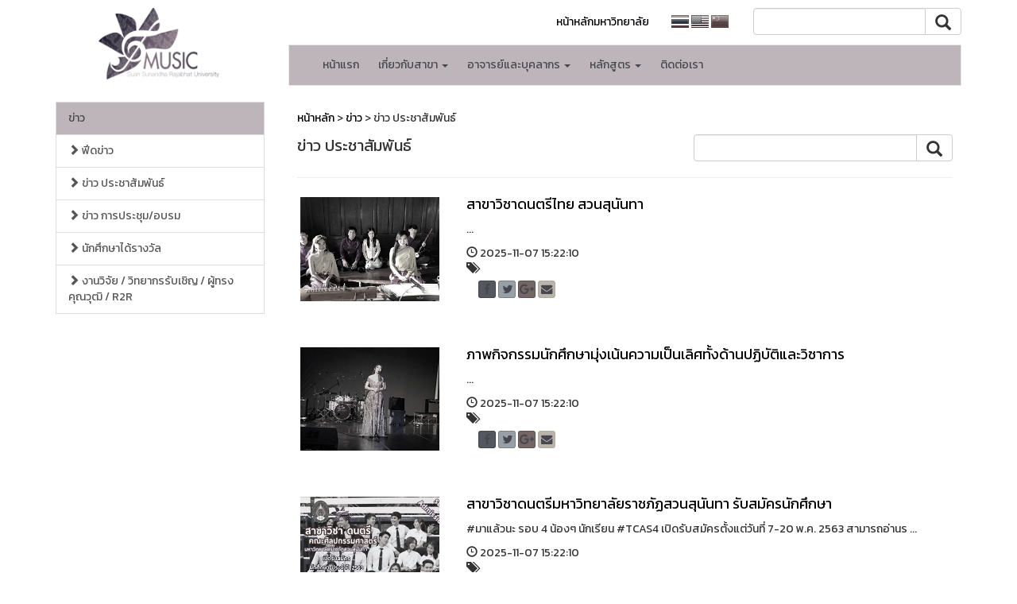

--- FILE ---
content_type: text/html; charset=UTF-8
request_url: http://www.music.far.ssru.ac.th/th/news/category/1
body_size: 58849
content:
<!DOCTYPE html PUBLIC "-//W3C//DTD XHTML 1.0 Transitional//EN" "http://www.w3.org/TR/xhtml1/DTD/xhtml1-transitional.dtd">
<html xmlns="http://www.w3.org/1999/xhtml">
    <head>
        <meta charset="utf-8">
        <meta http-equiv="X-UA-Compatible" content="IE=edge" />
        <meta name="viewport" content="width=device-width, initial-scale=1" />
        <meta http-equiv="Content-Type" content="text/html; charset=utf-8" />

	<title>มหาวิทยาลัยราชภัฎสวนสุนันทา</title>
	<meta name="keyword" content="ปริญญาตรี,ปริญญาโท,เรียนต่อปริญญาโท,เรียนครู,สอบครู,เรียนวิชาชีพครู,สหเวชศาสตร์,เรียนพยาบาล,คณะครุศาสตร์,คณะมนุษยศาสตร์และสังคมศาสตร์,คณะวิทยาการจัดการ,คณะศิลปกรรมศาสตร์,แพทย์ทางเลือก,นวดแผนไทย,เรียนแพทย์แผนไทย,โรงเรียนแพทย์แผนไทย" /> 
	<meta name="description" content="มหาวิทยาลัยราชภัฏสวนสุนันทา เปิดหลักสูตรปริญญาตรี  เรียนต่อปริญญาโท และ เรียนต่อปริญญาเอก ทั้ง คณะครุศาสตร์และการสอบครู ที่เป็นมาตรฐานสากล" />
	<meta name="robots" content="global robots" /> 

	<!-- Schema.org markup for Google+ -->
	 <meta itemprop="name" content="มหาวิทยาลัยราชภัฎสวนสุนันทา">
	 <meta itemprop="description" content="มหาวิทยาลัยราชภัฏสวนสุนันทา เปิดหลักสูตรปริญญาตรี  เรียนต่อปริญญาโท และ เรียนต่อปริญญาเอก ทั้ง คณะครุศาสตร์และการสอบครู ที่เป็นมาตรฐานสากล">
	 <meta itemprop="image" content="http://www.music.far.ssru.ac.th/img/base/share.jpg"> 

	<!-- Twitter Card data -->
	 <meta name="twitter:card" content="SSRU">
	 <meta name="twitter:site" content="@suansunandha">
	 <meta name="twitter:title" content="มหาวิทยาลัยราชภัฎสวนสุนันทา">
	 <meta name="twitter:description" content="มหาวิทยาลัยราชภัฏสวนสุนันทา เปิดหลักสูตรปริญญาตรี  เรียนต่อปริญญาโท และ เรียนต่อปริญญาเอก ทั้ง คณะครุศาสตร์และการสอบครู ที่เป็นมาตรฐานสากล">
	 <meta name="twitter:creator" content="@suansunandha">
	 <!-- Twitter summary card with large image must be at least 280x150px -->
	 <meta name="twitter:image:src" content="http://www.music.far.ssru.ac.th/img/base/share.jpg">
             
                <meta property="og:url" content="http://www.music.far.ssru.ac.th" />
                <meta property="og:type" content="website" />
                <meta property="og:title" content="มหาวิทยาลัยราชภัฎสวนสุนันทา" />
                <meta property="og:description" content="มหาวิทยาลัยราชภัฏสวนสุนันทา เปิดหลักสูตรปริญญาตรี  เรียนต่อปริญญาโท และ เรียนต่อปริญญาเอก ทั้ง คณะครุศาสตร์และการสอบครู ที่เป็นมาตรฐานสากล" />
                <meta property="og:image" content="http://www.music.far.ssru.ac.th/img/base/share.jpg" />
                <meta property="fb:app_id" content="523561101100907" />

    <!-- HTML5 shim and Respond.js for IE8 support of HTML5 elements and media queries -->
    <!-- WARNING: Respond.js doesn't work if you view the page via file:// -->
    <!--[if lt IE 9]>
      <script src="https://oss.maxcdn.com/html5shiv/3.7.2/html5shiv.min.js"></script>
      <script src="https://oss.maxcdn.com/respond/1.4.2/respond.min.js"></script>
    <![endif]-->
    <base href="http://www.music.far.ssru.ac.th/" />
        
        <link rel="stylesheet" href="http://www.music.far.ssru.ac.th/css/bootstrap.css" />
        <link rel="stylesheet" href="http://www.music.far.ssru.ac.th/css/bootstrap-social.css" />
        <link href="http://www.music.far.ssru.ac.th/css/datepicker.css" rel="stylesheet">
        <link rel="stylesheet" href="http://www.music.far.ssru.ac.th/css/navbar.css" />
        <!--<link rel="stylesheet" href="css/bootstrap-theme.css" />-->
        <link rel="stylesheet" href="http://www.music.far.ssru.ac.th/css/languages.min.css" />
        <link rel="stylesheet" href="http://www.music.far.ssru.ac.th/css/font-awesome.min.css">
        <link rel="stylesheet" href="http://www.music.far.ssru.ac.th/css/mystyle.css" />
        <link href="https://fonts.googleapis.com/css?family=Kanit" rel="stylesheet">
        <link rel="stylesheet" type="text/css" href="http://www.music.far.ssru.ac.th/custom_style.php" />
		<script src="js/jquery-3.1.1.min.js" type="text/javascript"></script>

    </head>
            <body>

        <div id="fb-root"></div>
        <script>(function(d, s, id) {
            var js, fjs = d.getElementsByTagName(s)[0];
            if (d.getElementById(id)) return;
            js = d.createElement(s); js.id = id;
            js.src = "//connect.facebook.net/th_TH/sdk.js#xfbml=1&version=v2.8&appId=1687324391545202";
            fjs.parentNode.insertBefore(js, fjs);
        }(document, 'script', 'facebook-jssdk'));</script>
            <div class="container" style="margin-top: 10px;">
            
            <!--Search Header-->
            
            <div class="row">
                <div class="col-sm-3">
                    <a href="http://www.music.far.ssru.ac.th/th" style="text-decoration: none; color: #333;">
                        <img src="http://www.music.far.ssru.ac.th/img/base/logo.png" class="img-responsive" title="สาขาดนตรี"/>
                        <div style="font-size: 1em; color: #000033"></div>
                    </a>
                </div>
                <div class="col-sm-9">
                        <div class="row">
                        
                        <div class="col-md-4 hidden-sm"></div>
                        
                        
                        <div class="col-md-4 col-sm-6 text-right" style="margin:8px 0;">
							<a href="http://www.ssru.ac.th" style="text-decoration: none; margin-right: 25px;color:#000033">หน้าหลักมหาวิทยาลัย</a>

							 <a href="http://www.music.far.ssru.ac.th/th/news/category/1"><span class="lang-sm" lang="th"></span></a>
				             <a href="http://www.music.far.ssru.ac.th/en/news/category/1"><span class="lang-sm" lang="en"></span></a>	
				             <a href="http://far-ch-music.far.ssru.ac.th/en/home"><span class="lang-sm" lang="zh"></span></a>                        </div>
                        
                        <div class="col-md-4 col-sm-6">
                            <form action="" id="searchAllForm">
                                <div class="pull-right input-group">
                                    <input type="text" class="form-control" id="searchAllInput" />
                                    <span class="input-group-btn">
                                        <button class="btn btn-default btn-group-md" type="submit" id="searchAllSubmit"><span style="font-size:20px;" class="glyphicon glyphicon-search" aria-hidden="true"></span></button>
                                    </span>
                                </div>
                            </form>
                        </div><!-- /.col-sm-4 -->
                        
                    </div> 
                    
                    <!--Main Menu-->
                    
                    <div class="row" style="margin-top: 10px;">
                        <div class="col-sm-12">
                            <nav class="navbar navbar-default myThemeBG">
                                <div class="container-fluid">
                                    <!-- Brand and toggle get grouped for better mobile display -->
                                    <div class="navbar-header">
                                        <button type="button" class="navbar-toggle collapsed" data-toggle="collapse" data-target="#bs-example-navbar-collapse-1" aria-expanded="false">
                                            <span class="sr-only">Toggle navigation</span>
                                            <span class="icon-bar"></span>
                                            <span class="icon-bar"></span>
                                            <span class="icon-bar"></span>
                                        </button>
                                        
                                        <!-- Collect the nav links, forms, and other content for toggling -->
                                        <div class="collapse navbar-collapse" id="bs-example-navbar-collapse-1">
                                            <ul class="nav navbar-nav">
                                                                                                <li><a href="http://www.music.far.ssru.ac.th/home" rel="nofollow" target="_blank">หน้าแรก</a></li>
                                                    
                                                                                                
                                                <li class="dropdown">
                                                    <a href="#" class="dropdown-toggle" data-toggle="dropdown" role="button" aria-haspopup="true" aria-expanded="false">
                                                        เกี่ยวกับสาขา <span class="caret"></span>
                                                    </a>
                                                    <ul class="dropdown-menu">
                                                                                                                    <li><a href="http://www.music.far.ssru.ac.th/page/about1" rel="nofollow" target="_blank">ประวัติความเป็นมา</a></li>
                                                                                                                </ul>
                                                </li>
                                                    
                                                                                                
                                                <li class="dropdown">
                                                    <a href="#" class="dropdown-toggle" data-toggle="dropdown" role="button" aria-haspopup="true" aria-expanded="false">
                                                        อาจารย์และบุคลากร <span class="caret"></span>
                                                    </a>
                                                    <ul class="dropdown-menu">
                                                                                                                    <li><a href="https://far.ssru.ac.th/page/music01" rel="nofollow" target="_blank">อาจารย์ประจำสาขาวิชาดนตรี</a></li>
                                                                                                                </ul>
                                                </li>
                                                    
                                                                                                
                                                <li class="dropdown">
                                                    <a href="#" class="dropdown-toggle" data-toggle="dropdown" role="button" aria-haspopup="true" aria-expanded="false">
                                                        หลักสูตร <span class="caret"></span>
                                                    </a>
                                                    <ul class="dropdown-menu">
                                                                                                                    <li><a href="http://www.music.far.ssru.ac.th/page/academic" rel="nofollow" target="_blank">หลักสูตรศิลปกรรมศาสตรบัณทิต</a></li>
                                                                                                                </ul>
                                                </li>
                                                    
                                                                                                <li><a href="http://www.music.far.ssru.ac.th/page/contactus" rel="nofollow" target="_blank">ติดต่อเรา</a></li>
                                                    
                                                                                            </ul>
                                        </div><!-- /.navbar-collapse -->
                                    </div>
                                </div><!-- /.container-fluid -->
                            </nav>
                        </div>
                    </div>
                    
                </div>
                
            </div><!-- /.row -->
            </div>
        
<div class="container">
    <div class="row">
        <div class="col-sm-3">
            
            <div class="list-group">
                <div class="list-group-item myThemeBG">
                    <a href="th/news/list" style="color:#3F448C; text-decoration:none;">
                        ข่าว                    </a>
                </div>
                                    <a href="th/news/category/11" class="list-group-item">
                                        <span class="glyphicon glyphicon-chevron-right"></span> ฟีดข่าว                    </a>
                                    <a href="th/news/category/1" class="list-group-item">
                                        <span class="glyphicon glyphicon-chevron-right"></span> ข่าว ประชาสัมพันธ์                    </a>
                                    <a href="th/news/category/3" class="list-group-item">
                                        <span class="glyphicon glyphicon-chevron-right"></span> ข่าว การประชุม/อบรม                    </a>
                                    <a href="th/news/category/7" class="list-group-item">
                                        <span class="glyphicon glyphicon-chevron-right"></span> นักศึกษาได้รางวัล                    </a>
                                    <a href="th/news/category/8" class="list-group-item">
                                        <span class="glyphicon glyphicon-chevron-right"></span> งานวิจัย / วิทยากรรับเชิญ /
ผู้ทรงคุณวุฒิ / R2R                    </a>
                            </div>
            
            
            <div style="margin-bottom: 20px;" id="listMobileHide" class="">
                <div class="fb-page" data-href="https://www.facebook.com/SSRUmusic2016" data-tabs="timeline" data-height="400" data-small-header="false" data-adapt-container-width="true" data-hide-cover="false" data-show-facepile="false"><blockquote cite="https://www.facebook.com/SSRUmusic2016" class="fb-xfbml-parse-ignore"><a href="https://www.facebook.com/SSRUmusic2016">มหาวิทยาลัยราชภัฏสวนสุนันทา</a></blockquote></div>
            </div>
                
        </div>
        <div class="col-sm-9">
            <div class="panel myPadding10 myTheme">
                                <a href="th/home">หน้าหลัก</a> > 
                                                                <a href="th/news/list">ข่าว</a> > 
                                ข่าว ประชาสัมพันธ์                                
                <div class="row" style="margin-top: 10px;">
                    <div class="col-sm-7">
                                        <span style="font-size: 20px;">ข่าว ประชาสัมพันธ์</span>
                                    </div>
                    <div class="col-sm-5">
                        <form action="" id="searchTagForm">
                            <div class="pull-right input-group">
                                <input type="text" class="form-control" id="searchTagInput" />
                                <span class="input-group-btn">
                                    <button class="btn btn-default btn-group-md" type="submit" id="searchTagSubmit"><span style="font-size:20px;" class="glyphicon glyphicon-search" aria-hidden="true"></span></button>
                                </span>
                            </div>
                        </form>
                    </div>
                </div>
                    
                <hr>
                                <div class="row" style="margin-bottom: 30px;">


                    <div class="col-xs-5 col-sm-4 col-md-3">
                        <a href="th/news/view/thaimusic-ssru-2020" class="thumbnail">
                            <img src="http://www.music.far.ssru.ac.th/useruploads/images/20200807/2020080715967860970734.jpg" alt="สาขาวิชาดนตรีไทย สวนสุนันทา" />
                        </a>
                    </div>
                    <div class="col-xs-7 col-sm-8 col-md-9">

                        <a href="th/news/view/thaimusic-ssru-2020"><span style="font-size: 18px;">สาขาวิชาดนตรีไทย สวนสุนันทา</span></a>
                        <div style="margin-top: 10px;"> ...</div>
                        <div style="margin-top: 10px;"><span class="glyphicon glyphicon-time" aria-hidden="true"></span> 2025-11-07 15:22:10</div>
                        <div><span class="glyphicon glyphicon-tags" aria-hidden="true"></span> 
                                                            <a href="th/news/tags/"></a>
                                                        </div>     
                        <div style="margin-top: 10px;" class="col-xs-12">
                                                        <a style="color:#3F448C" target="_blank" href="http://www.facebook.com/sharer.php?s=100&amp;p[url]=http://www.music.far.ssru.ac.th/th/news/view/thaimusic-ssru-2020&p[title]=สาขาวิชาดนตรีไทย สวนสุนันทา&p[images][0]=http://www.music.far.ssru.ac.th/useruploads/images/20200807/2020080715967860970734.jpg" class="btn btn-social-icon btn-facebook btn-xs"><i class="fa fa-facebook"></i></a>
                            <a style="color:#3F448C" target="_blank" href="https://twitter.com/share?url=http://www.music.far.ssru.ac.th/th/news/view/thaimusic-ssru-2020&text=สาขาวิชาดนตรีไทย สวนสุนันทา&original_referer=http://www.music.far.ssru.ac.th/th/news/view/thaimusic-ssru-2020" class="btn btn-social-icon btn-twitter btn-xs"><i class="fa fa-twitter"></i></a>
                            <a style="color:#3F448C" target="_blank" href="https://plus.google.com/share?url=http://www.music.far.ssru.ac.th/th/news/view/thaimusic-ssru-2020" class="btn btn-social-icon btn-google-plus btn-xs"><i class="fa fa-google-plus"></i></a>
                            <a style="color:#3F448C" target="_blank" href="mailto:?subject=สาขาวิชาดนตรีไทย สวนสุนันทา&amp;body=%E0%B8%AA%E0%B8%B2%E0%B8%82%E0%B8%B2%E0%B8%A7%E0%B8%B4%E0%B8%8A%E0%B8%B2%E0%B8%94%E0%B8%99%E0%B8%95%E0%B8%A3%E0%B8%B5%E0%B9%84%E0%B8%97%E0%B8%A2%20%E0%B8%AA%E0%B8%A7%E0%B8%99%E0%B8%AA%E0%B8%B8%E0%B8%99%E0%B8%B1%E0%B8%99%E0%B8%97%E0%B8%B2%0AMore%20information%0Ahttp://www.music.far.ssru.ac.th/th/news/view/thaimusic-ssru-2020" title="Share by Email" class="btn btn-social-icon btn-warning btn-xs"><i class="fa fa-envelope"></i></a>
                        </div>
                        <div class="clearfix"></div>
                    </div>


                </div>
                                <div class="row" style="margin-bottom: 30px;">


                    <div class="col-xs-5 col-sm-4 col-md-3">
                        <a href="th/news/view/music-ssru-before-covit" class="thumbnail">
                            <img src="http://www.music.far.ssru.ac.th/useruploads/images/20200807/2020080715967858523385.jpg" alt="ภาพกิจกรรมนักศึกษามุ่งเน้นความเป็นเลิศทั้งด้านปฏิบัติและวิชาการ" />
                        </a>
                    </div>
                    <div class="col-xs-7 col-sm-8 col-md-9">

                        <a href="th/news/view/music-ssru-before-covit"><span style="font-size: 18px;">ภาพกิจกรรมนักศึกษามุ่งเน้นความเป็นเลิศทั้งด้านปฏิบัติและวิชาการ</span></a>
                        <div style="margin-top: 10px;"> ...</div>
                        <div style="margin-top: 10px;"><span class="glyphicon glyphicon-time" aria-hidden="true"></span> 2025-11-07 15:22:10</div>
                        <div><span class="glyphicon glyphicon-tags" aria-hidden="true"></span> 
                                                            <a href="th/news/tags/"></a>
                                                        </div>     
                        <div style="margin-top: 10px;" class="col-xs-12">
                                                        <a style="color:#3F448C" target="_blank" href="http://www.facebook.com/sharer.php?s=100&amp;p[url]=http://www.music.far.ssru.ac.th/th/news/view/music-ssru-before-covit&p[title]=ภาพกิจกรรมนักศึกษามุ่งเน้นความเป็นเลิศทั้งด้านปฏิบัติและวิชาการ&p[images][0]=http://www.music.far.ssru.ac.th/useruploads/images/20200807/2020080715967858523385.jpg" class="btn btn-social-icon btn-facebook btn-xs"><i class="fa fa-facebook"></i></a>
                            <a style="color:#3F448C" target="_blank" href="https://twitter.com/share?url=http://www.music.far.ssru.ac.th/th/news/view/music-ssru-before-covit&text=ภาพกิจกรรมนักศึกษามุ่งเน้นความเป็นเลิศทั้งด้านปฏิบัติและวิชาการ&original_referer=http://www.music.far.ssru.ac.th/th/news/view/music-ssru-before-covit" class="btn btn-social-icon btn-twitter btn-xs"><i class="fa fa-twitter"></i></a>
                            <a style="color:#3F448C" target="_blank" href="https://plus.google.com/share?url=http://www.music.far.ssru.ac.th/th/news/view/music-ssru-before-covit" class="btn btn-social-icon btn-google-plus btn-xs"><i class="fa fa-google-plus"></i></a>
                            <a style="color:#3F448C" target="_blank" href="mailto:?subject=ภาพกิจกรรมนักศึกษามุ่งเน้นความเป็นเลิศทั้งด้านปฏิบัติและวิชาการ&amp;body=%E0%B8%A0%E0%B8%B2%E0%B8%9E%E0%B8%81%E0%B8%B4%E0%B8%88%E0%B8%81%E0%B8%A3%E0%B8%A3%E0%B8%A1%E0%B8%99%E0%B8%B1%E0%B8%81%E0%B8%A8%E0%B8%B6%E0%B8%81%E0%B8%A9%E0%B8%B2%E0%B8%A1%E0%B8%B8%E0%B9%88%E0%B8%87%E0%B9%80%E0%B8%99%E0%B9%89%E0%B8%99%E0%B8%84%E0%B8%A7%E0%B8%B2%E0%B8%A1%E0%B9%80%E0%B8%9B%E0%B9%87%E0%B8%99%E0%B9%80%E0%B8%A5%E0%B8%B4%E0%B8%A8%E0%B8%97%E0%B8%B1%E0%B9%89%E0%B8%87%E0%B8%94%E0%B9%89%E0%B8%B2%E0%B8%99%E0%B8%9B%E0%B8%8F%E0%B8%B4%E0%B8%9A%E0%B8%B1%E0%B8%95%E0%B8%B4%E0%B9%81%E0%B8%A5%E0%B8%B0%E0%B8%A7%E0%B8%B4%E0%B8%8A%E0%B8%B2%E0%B8%81%E0%B8%B2%E0%B8%A3%0AMore%20information%0Ahttp://www.music.far.ssru.ac.th/th/news/view/music-ssru-before-covit" title="Share by Email" class="btn btn-social-icon btn-warning btn-xs"><i class="fa fa-envelope"></i></a>
                        </div>
                        <div class="clearfix"></div>
                    </div>


                </div>
                                <div class="row" style="margin-bottom: 30px;">


                    <div class="col-xs-5 col-sm-4 col-md-3">
                        <a href="th/news/view/ssru-music-2563-enroll" class="thumbnail">
                            <img src="http://www.music.far.ssru.ac.th/useruploads/images/20200528/2020052815906556119053.jpg" alt="สาขาวิชาดนตรีมหาวิทยาลัยราชภัฏสวนสุนันทา
รับสมัครนักศึกษา" />
                        </a>
                    </div>
                    <div class="col-xs-7 col-sm-8 col-md-9">

                        <a href="th/news/view/ssru-music-2563-enroll"><span style="font-size: 18px;">สาขาวิชาดนตรีมหาวิทยาลัยราชภัฏสวนสุนันทา
รับสมัครนักศึกษา</span></a>
                        <div style="margin-top: 10px;">#มาแล้วนะ รอบ 4 น้องๆ
นักเรียน #TCAS4&nbsp;เปิดรับสมัครตั้งแต่วันที่ 7-20
พ.ค. 2563&nbsp;สามารถอ่านร ...</div>
                        <div style="margin-top: 10px;"><span class="glyphicon glyphicon-time" aria-hidden="true"></span> 2025-11-07 15:22:10</div>
                        <div><span class="glyphicon glyphicon-tags" aria-hidden="true"></span> 
                                                            <a href="th/news/tags/"></a>
                                                        </div>     
                        <div style="margin-top: 10px;" class="col-xs-12">
                                                        <a style="color:#3F448C" target="_blank" href="http://www.facebook.com/sharer.php?s=100&amp;p[url]=http://www.music.far.ssru.ac.th/th/news/view/ssru-music-2563-enroll&p[title]=สาขาวิชาดนตรีมหาวิทยาลัยราชภัฏสวนสุนันทา
รับสมัครนักศึกษา&p[images][0]=http://www.music.far.ssru.ac.th/useruploads/images/20200528/2020052815906556119053.jpg" class="btn btn-social-icon btn-facebook btn-xs"><i class="fa fa-facebook"></i></a>
                            <a style="color:#3F448C" target="_blank" href="https://twitter.com/share?url=http://www.music.far.ssru.ac.th/th/news/view/ssru-music-2563-enroll&text=สาขาวิชาดนตรีมหาวิทยาลัยราชภัฏสวนสุนันทา
รับสมัครนักศึกษา&original_referer=http://www.music.far.ssru.ac.th/th/news/view/ssru-music-2563-enroll" class="btn btn-social-icon btn-twitter btn-xs"><i class="fa fa-twitter"></i></a>
                            <a style="color:#3F448C" target="_blank" href="https://plus.google.com/share?url=http://www.music.far.ssru.ac.th/th/news/view/ssru-music-2563-enroll" class="btn btn-social-icon btn-google-plus btn-xs"><i class="fa fa-google-plus"></i></a>
                            <a style="color:#3F448C" target="_blank" href="mailto:?subject=สาขาวิชาดนตรีมหาวิทยาลัยราชภัฏสวนสุนันทา
รับสมัครนักศึกษา&amp;body=%E0%B8%AA%E0%B8%B2%E0%B8%82%E0%B8%B2%E0%B8%A7%E0%B8%B4%E0%B8%8A%E0%B8%B2%E0%B8%94%E0%B8%99%E0%B8%95%E0%B8%A3%E0%B8%B5%E0%B8%A1%E0%B8%AB%E0%B8%B2%E0%B8%A7%E0%B8%B4%E0%B8%97%E0%B8%A2%E0%B8%B2%E0%B8%A5%E0%B8%B1%E0%B8%A2%E0%B8%A3%E0%B8%B2%E0%B8%8A%E0%B8%A0%E0%B8%B1%E0%B8%8F%E0%B8%AA%E0%B8%A7%E0%B8%99%E0%B8%AA%E0%B8%B8%E0%B8%99%E0%B8%B1%E0%B8%99%E0%B8%97%E0%B8%B2%0A%E0%B8%A3%E0%B8%B1%E0%B8%9A%E0%B8%AA%E0%B8%A1%E0%B8%B1%E0%B8%84%E0%B8%A3%E0%B8%99%E0%B8%B1%E0%B8%81%E0%B8%A8%E0%B8%B6%E0%B8%81%E0%B8%A9%E0%B8%B2%0AMore%20information%0Ahttp://www.music.far.ssru.ac.th/th/news/view/ssru-music-2563-enroll" title="Share by Email" class="btn btn-social-icon btn-warning btn-xs"><i class="fa fa-envelope"></i></a>
                        </div>
                        <div class="clearfix"></div>
                    </div>


                </div>
                                <div class="row" style="margin-bottom: 30px;">


                    <div class="col-xs-5 col-sm-4 col-md-3">
                        <a href="th/news/view/newenroll-2020" class="thumbnail">
                            <img src="http://www.music.far.ssru.ac.th/useruploads/images/20200421/2020042115874564183132.jpg" alt="เปิดรับนักศึกษาใหม่ 63" />
                        </a>
                    </div>
                    <div class="col-xs-7 col-sm-8 col-md-9">

                        <a href="th/news/view/newenroll-2020"><span style="font-size: 18px;">เปิดรับนักศึกษาใหม่ 63</span></a>
                        <div style="margin-top: 10px;">&nbsp;เปิดรับนักศึกษาใหม่ 2563 ...</div>
                        <div style="margin-top: 10px;"><span class="glyphicon glyphicon-time" aria-hidden="true"></span> 2025-11-07 15:23:03</div>
                        <div><span class="glyphicon glyphicon-tags" aria-hidden="true"></span> 
                                                            <a href="th/news/tags/"></a>
                                                        </div>     
                        <div style="margin-top: 10px;" class="col-xs-12">
                                                        <a style="color:#3F448C" target="_blank" href="http://www.facebook.com/sharer.php?s=100&amp;p[url]=http://www.music.far.ssru.ac.th/th/news/view/newenroll-2020&p[title]=เปิดรับนักศึกษาใหม่ 63&p[images][0]=http://www.music.far.ssru.ac.th/useruploads/images/20200421/2020042115874564183132.jpg" class="btn btn-social-icon btn-facebook btn-xs"><i class="fa fa-facebook"></i></a>
                            <a style="color:#3F448C" target="_blank" href="https://twitter.com/share?url=http://www.music.far.ssru.ac.th/th/news/view/newenroll-2020&text=เปิดรับนักศึกษาใหม่ 63&original_referer=http://www.music.far.ssru.ac.th/th/news/view/newenroll-2020" class="btn btn-social-icon btn-twitter btn-xs"><i class="fa fa-twitter"></i></a>
                            <a style="color:#3F448C" target="_blank" href="https://plus.google.com/share?url=http://www.music.far.ssru.ac.th/th/news/view/newenroll-2020" class="btn btn-social-icon btn-google-plus btn-xs"><i class="fa fa-google-plus"></i></a>
                            <a style="color:#3F448C" target="_blank" href="mailto:?subject=เปิดรับนักศึกษาใหม่ 63&amp;body=%E0%B9%80%E0%B8%9B%E0%B8%B4%E0%B8%94%E0%B8%A3%E0%B8%B1%E0%B8%9A%E0%B8%99%E0%B8%B1%E0%B8%81%E0%B8%A8%E0%B8%B6%E0%B8%81%E0%B8%A9%E0%B8%B2%E0%B9%83%E0%B8%AB%E0%B8%A1%E0%B9%88%2063%0AMore%20information%0Ahttp://www.music.far.ssru.ac.th/th/news/view/newenroll-2020" title="Share by Email" class="btn btn-social-icon btn-warning btn-xs"><i class="fa fa-envelope"></i></a>
                        </div>
                        <div class="clearfix"></div>
                    </div>


                </div>
                                <div class="row" style="margin-bottom: 30px;">


                    <div class="col-xs-5 col-sm-4 col-md-3">
                        <a href="th/news/view/ssru-class-2020" class="thumbnail">
                            <img src="http://www.music.far.ssru.ac.th/useruploads/images/20200421/2020042115874551822816.jpg" alt="ประชาสัมพันธ์การจัดการเรียนการสอน" />
                        </a>
                    </div>
                    <div class="col-xs-7 col-sm-8 col-md-9">

                        <a href="th/news/view/ssru-class-2020"><span style="font-size: 18px;">ประชาสัมพันธ์การจัดการเรียนการสอน</span></a>
                        <div style="margin-top: 10px;"> ...</div>
                        <div style="margin-top: 10px;"><span class="glyphicon glyphicon-time" aria-hidden="true"></span> 2025-11-07 15:23:03</div>
                        <div><span class="glyphicon glyphicon-tags" aria-hidden="true"></span> 
                                                            <a href="th/news/tags/"></a>
                                                        </div>     
                        <div style="margin-top: 10px;" class="col-xs-12">
                                                        <a style="color:#3F448C" target="_blank" href="http://www.facebook.com/sharer.php?s=100&amp;p[url]=http://www.music.far.ssru.ac.th/th/news/view/ssru-class-2020&p[title]=ประชาสัมพันธ์การจัดการเรียนการสอน&p[images][0]=http://www.music.far.ssru.ac.th/useruploads/images/20200421/2020042115874551822816.jpg" class="btn btn-social-icon btn-facebook btn-xs"><i class="fa fa-facebook"></i></a>
                            <a style="color:#3F448C" target="_blank" href="https://twitter.com/share?url=http://www.music.far.ssru.ac.th/th/news/view/ssru-class-2020&text=ประชาสัมพันธ์การจัดการเรียนการสอน&original_referer=http://www.music.far.ssru.ac.th/th/news/view/ssru-class-2020" class="btn btn-social-icon btn-twitter btn-xs"><i class="fa fa-twitter"></i></a>
                            <a style="color:#3F448C" target="_blank" href="https://plus.google.com/share?url=http://www.music.far.ssru.ac.th/th/news/view/ssru-class-2020" class="btn btn-social-icon btn-google-plus btn-xs"><i class="fa fa-google-plus"></i></a>
                            <a style="color:#3F448C" target="_blank" href="mailto:?subject=ประชาสัมพันธ์การจัดการเรียนการสอน&amp;body=%E0%B8%9B%E0%B8%A3%E0%B8%B0%E0%B8%8A%E0%B8%B2%E0%B8%AA%E0%B8%B1%E0%B8%A1%E0%B8%9E%E0%B8%B1%E0%B8%99%E0%B8%98%E0%B9%8C%E0%B8%81%E0%B8%B2%E0%B8%A3%E0%B8%88%E0%B8%B1%E0%B8%94%E0%B8%81%E0%B8%B2%E0%B8%A3%E0%B9%80%E0%B8%A3%E0%B8%B5%E0%B8%A2%E0%B8%99%E0%B8%81%E0%B8%B2%E0%B8%A3%E0%B8%AA%E0%B8%AD%E0%B8%99%0AMore%20information%0Ahttp://www.music.far.ssru.ac.th/th/news/view/ssru-class-2020" title="Share by Email" class="btn btn-social-icon btn-warning btn-xs"><i class="fa fa-envelope"></i></a>
                        </div>
                        <div class="clearfix"></div>
                    </div>


                </div>
                                <div class="row" style="margin-bottom: 30px;">


                    <div class="col-xs-5 col-sm-4 col-md-3">
                        <a href="th/news/view/nut-jazz-ssru" class="thumbnail">
                            <img src="http://www.music.far.ssru.ac.th/useruploads/images/20200421/2020042115874542083241.jpg" alt="กิจกรรมดีๆ ด้านการบรรเลงกีตาร์ สไตล์แจ๊ส
กับท่าน อ.นัท" />
                        </a>
                    </div>
                    <div class="col-xs-7 col-sm-8 col-md-9">

                        <a href="th/news/view/nut-jazz-ssru"><span style="font-size: 18px;">กิจกรรมดีๆ ด้านการบรรเลงกีตาร์ สไตล์แจ๊ส
กับท่าน อ.นัท</span></a>
                        <div style="margin-top: 10px;"> ...</div>
                        <div style="margin-top: 10px;"><span class="glyphicon glyphicon-time" aria-hidden="true"></span> 2025-11-07 15:23:03</div>
                        <div><span class="glyphicon glyphicon-tags" aria-hidden="true"></span> 
                                                            <a href="th/news/tags/"></a>
                                                        </div>     
                        <div style="margin-top: 10px;" class="col-xs-12">
                                                        <a style="color:#3F448C" target="_blank" href="http://www.facebook.com/sharer.php?s=100&amp;p[url]=http://www.music.far.ssru.ac.th/th/news/view/nut-jazz-ssru&p[title]=กิจกรรมดีๆ ด้านการบรรเลงกีตาร์ สไตล์แจ๊ส
กับท่าน อ.นัท&p[images][0]=http://www.music.far.ssru.ac.th/useruploads/images/20200421/2020042115874542083241.jpg" class="btn btn-social-icon btn-facebook btn-xs"><i class="fa fa-facebook"></i></a>
                            <a style="color:#3F448C" target="_blank" href="https://twitter.com/share?url=http://www.music.far.ssru.ac.th/th/news/view/nut-jazz-ssru&text=กิจกรรมดีๆ ด้านการบรรเลงกีตาร์ สไตล์แจ๊ส
กับท่าน อ.นัท&original_referer=http://www.music.far.ssru.ac.th/th/news/view/nut-jazz-ssru" class="btn btn-social-icon btn-twitter btn-xs"><i class="fa fa-twitter"></i></a>
                            <a style="color:#3F448C" target="_blank" href="https://plus.google.com/share?url=http://www.music.far.ssru.ac.th/th/news/view/nut-jazz-ssru" class="btn btn-social-icon btn-google-plus btn-xs"><i class="fa fa-google-plus"></i></a>
                            <a style="color:#3F448C" target="_blank" href="mailto:?subject=กิจกรรมดีๆ ด้านการบรรเลงกีตาร์ สไตล์แจ๊ส
กับท่าน อ.นัท&amp;body=%E0%B8%81%E0%B8%B4%E0%B8%88%E0%B8%81%E0%B8%A3%E0%B8%A3%E0%B8%A1%E0%B8%94%E0%B8%B5%E0%B9%86%20%E0%B8%94%E0%B9%89%E0%B8%B2%E0%B8%99%E0%B8%81%E0%B8%B2%E0%B8%A3%E0%B8%9A%E0%B8%A3%E0%B8%A3%E0%B9%80%E0%B8%A5%E0%B8%87%E0%B8%81%E0%B8%B5%E0%B8%95%E0%B8%B2%E0%B8%A3%E0%B9%8C%20%E0%B8%AA%E0%B9%84%E0%B8%95%E0%B8%A5%E0%B9%8C%E0%B9%81%E0%B8%88%E0%B9%8A%E0%B8%AA%0A%E0%B8%81%E0%B8%B1%E0%B8%9A%E0%B8%97%E0%B9%88%E0%B8%B2%E0%B8%99%20%E0%B8%AD.%E0%B8%99%E0%B8%B1%E0%B8%97%0AMore%20information%0Ahttp://www.music.far.ssru.ac.th/th/news/view/nut-jazz-ssru" title="Share by Email" class="btn btn-social-icon btn-warning btn-xs"><i class="fa fa-envelope"></i></a>
                        </div>
                        <div class="clearfix"></div>
                    </div>


                </div>
                                <div class="row" style="margin-bottom: 30px;">


                    <div class="col-xs-5 col-sm-4 col-md-3">
                        <a href="th/news/view/danielho-kealiicebabllos-ssru" class="thumbnail">
                            <img src="http://www.music.far.ssru.ac.th/useruploads/images/20200211/2020021115813996131051.jpg" alt="Daniel Ho & Kealii Cebabllos Concert &
Workshop" />
                        </a>
                    </div>
                    <div class="col-xs-7 col-sm-8 col-md-9">

                        <a href="th/news/view/danielho-kealiicebabllos-ssru"><span style="font-size: 18px;">Daniel Ho & Kealii Cebabllos Concert &
Workshop</span></a>
                        <div style="margin-top: 10px;"> ...</div>
                        <div style="margin-top: 10px;"><span class="glyphicon glyphicon-time" aria-hidden="true"></span> 2025-11-07 15:23:03</div>
                        <div><span class="glyphicon glyphicon-tags" aria-hidden="true"></span> 
                                                            <a href="th/news/tags/"></a>
                                                        </div>     
                        <div style="margin-top: 10px;" class="col-xs-12">
                                                        <a style="color:#3F448C" target="_blank" href="http://www.facebook.com/sharer.php?s=100&amp;p[url]=http://www.music.far.ssru.ac.th/th/news/view/danielho-kealiicebabllos-ssru&p[title]=Daniel Ho & Kealii Cebabllos Concert &
Workshop&p[images][0]=http://www.music.far.ssru.ac.th/useruploads/images/20200211/2020021115813996131051.jpg" class="btn btn-social-icon btn-facebook btn-xs"><i class="fa fa-facebook"></i></a>
                            <a style="color:#3F448C" target="_blank" href="https://twitter.com/share?url=http://www.music.far.ssru.ac.th/th/news/view/danielho-kealiicebabllos-ssru&text=Daniel Ho & Kealii Cebabllos Concert &
Workshop&original_referer=http://www.music.far.ssru.ac.th/th/news/view/danielho-kealiicebabllos-ssru" class="btn btn-social-icon btn-twitter btn-xs"><i class="fa fa-twitter"></i></a>
                            <a style="color:#3F448C" target="_blank" href="https://plus.google.com/share?url=http://www.music.far.ssru.ac.th/th/news/view/danielho-kealiicebabllos-ssru" class="btn btn-social-icon btn-google-plus btn-xs"><i class="fa fa-google-plus"></i></a>
                            <a style="color:#3F448C" target="_blank" href="mailto:?subject=Daniel Ho & Kealii Cebabllos Concert &
Workshop&amp;body=Daniel%20Ho%20%26%20Kealii%20Cebabllos%20Concert%20%26%0AWorkshop%0AMore%20information%0Ahttp://www.music.far.ssru.ac.th/th/news/view/danielho-kealiicebabllos-ssru" title="Share by Email" class="btn btn-social-icon btn-warning btn-xs"><i class="fa fa-envelope"></i></a>
                        </div>
                        <div class="clearfix"></div>
                    </div>


                </div>
                                <div class="row" style="margin-bottom: 30px;">


                    <div class="col-xs-5 col-sm-4 col-md-3">
                        <a href="th/news/view/bidband-ssru-workshop" class="thumbnail">
                            <img src="http://www.music.far.ssru.ac.th/useruploads/images/20200131/2020013115804419199268.jpg" alt="อบรมเชิงปฏิบัติการดนตรี Bigband Jazz" />
                        </a>
                    </div>
                    <div class="col-xs-7 col-sm-8 col-md-9">

                        <a href="th/news/view/bidband-ssru-workshop"><span style="font-size: 18px;">อบรมเชิงปฏิบัติการดนตรี Bigband Jazz</span></a>
                        <div style="margin-top: 10px;"> ...</div>
                        <div style="margin-top: 10px;"><span class="glyphicon glyphicon-time" aria-hidden="true"></span> 2025-11-07 15:23:03</div>
                        <div><span class="glyphicon glyphicon-tags" aria-hidden="true"></span> 
                                                            <a href="th/news/tags/"></a>
                                                        </div>     
                        <div style="margin-top: 10px;" class="col-xs-12">
                                                        <a style="color:#3F448C" target="_blank" href="http://www.facebook.com/sharer.php?s=100&amp;p[url]=http://www.music.far.ssru.ac.th/th/news/view/bidband-ssru-workshop&p[title]=อบรมเชิงปฏิบัติการดนตรี Bigband Jazz&p[images][0]=http://www.music.far.ssru.ac.th/useruploads/images/20200131/2020013115804419199268.jpg" class="btn btn-social-icon btn-facebook btn-xs"><i class="fa fa-facebook"></i></a>
                            <a style="color:#3F448C" target="_blank" href="https://twitter.com/share?url=http://www.music.far.ssru.ac.th/th/news/view/bidband-ssru-workshop&text=อบรมเชิงปฏิบัติการดนตรี Bigband Jazz&original_referer=http://www.music.far.ssru.ac.th/th/news/view/bidband-ssru-workshop" class="btn btn-social-icon btn-twitter btn-xs"><i class="fa fa-twitter"></i></a>
                            <a style="color:#3F448C" target="_blank" href="https://plus.google.com/share?url=http://www.music.far.ssru.ac.th/th/news/view/bidband-ssru-workshop" class="btn btn-social-icon btn-google-plus btn-xs"><i class="fa fa-google-plus"></i></a>
                            <a style="color:#3F448C" target="_blank" href="mailto:?subject=อบรมเชิงปฏิบัติการดนตรี Bigband Jazz&amp;body=%E0%B8%AD%E0%B8%9A%E0%B8%A3%E0%B8%A1%E0%B9%80%E0%B8%8A%E0%B8%B4%E0%B8%87%E0%B8%9B%E0%B8%8F%E0%B8%B4%E0%B8%9A%E0%B8%B1%E0%B8%95%E0%B8%B4%E0%B8%81%E0%B8%B2%E0%B8%A3%E0%B8%94%E0%B8%99%E0%B8%95%E0%B8%A3%E0%B8%B5%20Bigband%20Jazz%0AMore%20information%0Ahttp://www.music.far.ssru.ac.th/th/news/view/bidband-ssru-workshop" title="Share by Email" class="btn btn-social-icon btn-warning btn-xs"><i class="fa fa-envelope"></i></a>
                        </div>
                        <div class="clearfix"></div>
                    </div>


                </div>
                                <div class="row" style="margin-bottom: 30px;">


                    <div class="col-xs-5 col-sm-4 col-md-3">
                        <a href="th/news/view/audition-musicssru-2020" class="thumbnail">
                            <img src="http://www.music.far.ssru.ac.th/useruploads/images/20200110/202001101578630419822.jpg" alt="สอบรอบแรก เข้าสาขาวิชาดนตรี
มรภ.สวนสุนันทา (Portfolio)" />
                        </a>
                    </div>
                    <div class="col-xs-7 col-sm-8 col-md-9">

                        <a href="th/news/view/audition-musicssru-2020"><span style="font-size: 18px;">สอบรอบแรก เข้าสาขาวิชาดนตรี
มรภ.สวนสุนันทา (Portfolio)</span></a>
                        <div style="margin-top: 10px;"> ...</div>
                        <div style="margin-top: 10px;"><span class="glyphicon glyphicon-time" aria-hidden="true"></span> 2025-11-07 15:23:03</div>
                        <div><span class="glyphicon glyphicon-tags" aria-hidden="true"></span> 
                                                            <a href="th/news/tags/"></a>
                                                        </div>     
                        <div style="margin-top: 10px;" class="col-xs-12">
                                                        <a style="color:#3F448C" target="_blank" href="http://www.facebook.com/sharer.php?s=100&amp;p[url]=http://www.music.far.ssru.ac.th/th/news/view/audition-musicssru-2020&p[title]=สอบรอบแรก เข้าสาขาวิชาดนตรี
มรภ.สวนสุนันทา (Portfolio)&p[images][0]=http://www.music.far.ssru.ac.th/useruploads/images/20200110/202001101578630419822.jpg" class="btn btn-social-icon btn-facebook btn-xs"><i class="fa fa-facebook"></i></a>
                            <a style="color:#3F448C" target="_blank" href="https://twitter.com/share?url=http://www.music.far.ssru.ac.th/th/news/view/audition-musicssru-2020&text=สอบรอบแรก เข้าสาขาวิชาดนตรี
มรภ.สวนสุนันทา (Portfolio)&original_referer=http://www.music.far.ssru.ac.th/th/news/view/audition-musicssru-2020" class="btn btn-social-icon btn-twitter btn-xs"><i class="fa fa-twitter"></i></a>
                            <a style="color:#3F448C" target="_blank" href="https://plus.google.com/share?url=http://www.music.far.ssru.ac.th/th/news/view/audition-musicssru-2020" class="btn btn-social-icon btn-google-plus btn-xs"><i class="fa fa-google-plus"></i></a>
                            <a style="color:#3F448C" target="_blank" href="mailto:?subject=สอบรอบแรก เข้าสาขาวิชาดนตรี
มรภ.สวนสุนันทา (Portfolio)&amp;body=%E0%B8%AA%E0%B8%AD%E0%B8%9A%E0%B8%A3%E0%B8%AD%E0%B8%9A%E0%B9%81%E0%B8%A3%E0%B8%81%20%E0%B9%80%E0%B8%82%E0%B9%89%E0%B8%B2%E0%B8%AA%E0%B8%B2%E0%B8%82%E0%B8%B2%E0%B8%A7%E0%B8%B4%E0%B8%8A%E0%B8%B2%E0%B8%94%E0%B8%99%E0%B8%95%E0%B8%A3%E0%B8%B5%0A%E0%B8%A1%E0%B8%A3%E0%B8%A0.%E0%B8%AA%E0%B8%A7%E0%B8%99%E0%B8%AA%E0%B8%B8%E0%B8%99%E0%B8%B1%E0%B8%99%E0%B8%97%E0%B8%B2%20%28Portfolio%29%0AMore%20information%0Ahttp://www.music.far.ssru.ac.th/th/news/view/audition-musicssru-2020" title="Share by Email" class="btn btn-social-icon btn-warning btn-xs"><i class="fa fa-envelope"></i></a>
                        </div>
                        <div class="clearfix"></div>
                    </div>


                </div>
                                <div class="row" style="margin-bottom: 30px;">


                    <div class="col-xs-5 col-sm-4 col-md-3">
                        <a href="th/news/view/newyear-ssrupresident" class="thumbnail">
                            <img src="http://www.music.far.ssru.ac.th/useruploads/images/20200107/202001071578387912252.jpg" alt="สาขาวิชาดนตรี
สวัสดีปีใหม่อธิการบดีมหาวิทยาลัยราชภัฏสวนสุนันทา" />
                        </a>
                    </div>
                    <div class="col-xs-7 col-sm-8 col-md-9">

                        <a href="th/news/view/newyear-ssrupresident"><span style="font-size: 18px;">สาขาวิชาดนตรี
สวัสดีปีใหม่อธิการบดีมหาวิทยาลัยราชภัฏสวนสุนันทา</span></a>
                        <div style="margin-top: 10px;"> ...</div>
                        <div style="margin-top: 10px;"><span class="glyphicon glyphicon-time" aria-hidden="true"></span> 2025-11-07 15:23:03</div>
                        <div><span class="glyphicon glyphicon-tags" aria-hidden="true"></span> 
                                                            <a href="th/news/tags/"></a>
                                                        </div>     
                        <div style="margin-top: 10px;" class="col-xs-12">
                                                        <a style="color:#3F448C" target="_blank" href="http://www.facebook.com/sharer.php?s=100&amp;p[url]=http://www.music.far.ssru.ac.th/th/news/view/newyear-ssrupresident&p[title]=สาขาวิชาดนตรี
สวัสดีปีใหม่อธิการบดีมหาวิทยาลัยราชภัฏสวนสุนันทา&p[images][0]=http://www.music.far.ssru.ac.th/useruploads/images/20200107/202001071578387912252.jpg" class="btn btn-social-icon btn-facebook btn-xs"><i class="fa fa-facebook"></i></a>
                            <a style="color:#3F448C" target="_blank" href="https://twitter.com/share?url=http://www.music.far.ssru.ac.th/th/news/view/newyear-ssrupresident&text=สาขาวิชาดนตรี
สวัสดีปีใหม่อธิการบดีมหาวิทยาลัยราชภัฏสวนสุนันทา&original_referer=http://www.music.far.ssru.ac.th/th/news/view/newyear-ssrupresident" class="btn btn-social-icon btn-twitter btn-xs"><i class="fa fa-twitter"></i></a>
                            <a style="color:#3F448C" target="_blank" href="https://plus.google.com/share?url=http://www.music.far.ssru.ac.th/th/news/view/newyear-ssrupresident" class="btn btn-social-icon btn-google-plus btn-xs"><i class="fa fa-google-plus"></i></a>
                            <a style="color:#3F448C" target="_blank" href="mailto:?subject=สาขาวิชาดนตรี
สวัสดีปีใหม่อธิการบดีมหาวิทยาลัยราชภัฏสวนสุนันทา&amp;body=%E0%B8%AA%E0%B8%B2%E0%B8%82%E0%B8%B2%E0%B8%A7%E0%B8%B4%E0%B8%8A%E0%B8%B2%E0%B8%94%E0%B8%99%E0%B8%95%E0%B8%A3%E0%B8%B5%0A%E0%B8%AA%E0%B8%A7%E0%B8%B1%E0%B8%AA%E0%B8%94%E0%B8%B5%E0%B8%9B%E0%B8%B5%E0%B9%83%E0%B8%AB%E0%B8%A1%E0%B9%88%E0%B8%AD%E0%B8%98%E0%B8%B4%E0%B8%81%E0%B8%B2%E0%B8%A3%E0%B8%9A%E0%B8%94%E0%B8%B5%E0%B8%A1%E0%B8%AB%E0%B8%B2%E0%B8%A7%E0%B8%B4%E0%B8%97%E0%B8%A2%E0%B8%B2%E0%B8%A5%E0%B8%B1%E0%B8%A2%E0%B8%A3%E0%B8%B2%E0%B8%8A%E0%B8%A0%E0%B8%B1%E0%B8%8F%E0%B8%AA%E0%B8%A7%E0%B8%99%E0%B8%AA%E0%B8%B8%E0%B8%99%E0%B8%B1%E0%B8%99%E0%B8%97%E0%B8%B2%0AMore%20information%0Ahttp://www.music.far.ssru.ac.th/th/news/view/newyear-ssrupresident" title="Share by Email" class="btn btn-social-icon btn-warning btn-xs"><i class="fa fa-envelope"></i></a>
                        </div>
                        <div class="clearfix"></div>
                    </div>


                </div>
                				                    
            </div>
            	
                <ul class="pagination"><li><li class="disabled"><a href="javascript:void(0)" aria-label="Next"><span aria-hidden="true">&laquo;</span></a></li><li class="myThemeBG disabled"><a href="javascript:void(0)">1</a></li><li><a href="th/news/category/1/page/2">2</a></li><li><a href="th/news/category/1/page/3">3</a></li><li><a href="th/news/category/1/page/4">4</a></li><li><a href="th/news/category/1/page/5">5</a></li><li><a href="th/news/category/1/page/2" aria-label="Next"><span aria-hidden="true">&raquo;</span></a></li></ul>                            <a href="th/news/category/1/archive" class="btn btn-default pull-right" style="margin-top: 15px;">ข่าวย้อนหลัง</a>
                        
            <div class="clearfix" style="margin-bottom: 20px;"></div>
            
        </div><!-- Main Content -->
    </div>
</div>
    
    
    
<div class="container"  style="text-shadow:none;">
    
    <footer class="myFooter">
        
        <ul class="list-inline" style="line-height:1.4em;">
                        <li class="col-sm-2 col-xs-6" style="padding:20px;">
                <span style="color: !important; cursor:default;">อื่นๆ</span>
                <ul style="list-style:none;padding-left:0;font-size:.9em;">
                                    </ul>
            </li>
                    </ul>
        <div class="clearfix"></div>
        <hr />
        <address class="pull-left" style="margin: 10px;">
            &copy; 2012 - 2016
มหาวิทยาลัยราชภัฏสวนสุนันทา<br>เลขที่ 1
ถนนอู่ทองนอก แขวงดุสิต เขตดุสิต
กรุงเทพมหานคร 10300 โทรศัพท์ 02-1601392
ต่อ 501,503 FAX. 02-160-1388 ต่อ 111
        </address>
        <div class="pull-right text-right" style="margin: 10px;">
            <span>ติดตามได้ทาง</span>
            <a href="https://www.facebook.com/SuanSunandhaUniversity" target="_blank" class=""><img src="img/base/fb.png" height="20" /></a>
            <a href="https://plus.google.com/101400548764552500155" target="_blank" class=""><img src="img/base/gp.png" height="20" /></a>
            <a href="https://www.youtube.com/channel/UCfXGwzmVt2xBhbnYQJiKVPQ" target="_blank" class=""><img src="img/base/yt.png" height="20" /></a>
			<div style="margin-top:5px;"><a href="http://directory.truehits.net/shownewsdetail.php?id=31127" target="_blank" class=""><img src="img/base/th.png" height="20" /></a></div>
        </div>
        <div class="clearfix"></div>
            
    </footer>
        
        
</div><!-- /.container -->

<script src="js/jquery-3.1.1.min.js" type="text/javascript"></script>
<script src="js/bootstrap.min.js" type="text/javascript"></script>
<script src="js/responsive-tabs.js" type="text/javascript"></script>
<script src="js/bootstrap-datepicker.js" type="text/javascript"></script>
<script type="text/javascript" src="js/bootstrap-datepicker.th.js" charset="UTF-8"></script>
<script type="text/javascript">
$(document).ready(function() {

        $('#dp6').datepicker({
            language: 'th',
            isInline: true,
            format: 'yyyy-mm-dd',
            todayHighlight: true
        }).on('changeDate', function() {
            var date = $(this).data('date');
            var chkURL = 'th';
            var Lang = 'th';
            if(chkURL === Lang) {
                window.location='/th/event/date/'+date;
            } else {
                window.location='/event/date/'+date;
            }
        });
        
        
        
    
    $('ul.nav li.dropdown').hover(function() {
        $(this).find('.dropdown-menu').stop(true, true).delay(0).fadeIn(300);
    }, function() {
        $(this).find('.dropdown-menu').stop(true, true).delay(0).fadeOut(300);
    });
    
    var wdh = window.screen.availWidth;
    if(wdh<991) {
        var divsToHide = document.getElementsByClassName("myFloatRight"); //divsToHide is an array
        for(var i = 0; i < divsToHide.length; i++){
            divsToHide[i].style.visibility = "hidden"; // or
            divsToHide[i].style.display = "none"; // depending on what you're doing
        }
    }
    if(wdh<480) {
        document.getElementById("listMobileHide").style.display="none";
    }
    
    console.log('ready');
    
    $('#searchTagSubmit').click(function(){
        $('#searchTagForm').submit(function(e){
            var searchTXT = $('#searchTagInput').val();
            window.location = 'th/news/search/'+searchTXT;
            e.preventDefault();
        });
    });
    
    $('#searchAllSubmit').click(function(){
        $('#searchAllForm').submit(function(e){
            var searchTXT = $('#searchAllInput').val();
            window.location = 'th/search/'+searchTXT;
            e.preventDefault();
        });
    });
    
});


//	$('#news1Carousel').carousel({
//		interval: false
//	});
//	$('#news2Carousel').carousel({
//		interval: false
//	});
//	$('#news3Carousel').carousel({
//		interval: false
//	});
//	$('#news4Carousel').carousel({
//		interval: false
//	});

    
(function($) {
  fakewaffle.responsiveTabs(['xs']);
})(jQuery);
 
</script>
</body>
    
</html>

--- FILE ---
content_type: text/css
request_url: http://www.music.far.ssru.ac.th/css/mystyle.css
body_size: 2727
content:
/* ### For Queen Mother ### */
html{
    -moz-filter: grayscale(90%);
    -ms-filter:grayscale(90%);
    -o-filter:grayscale(90%);
    /* IE */
    filter: progid:DXImageTransform.Microsoft.BasicImage(grayscale=1);
    filter: gray;
    /* Chrome, Safari */
    -webkit-filter: grayscale(90%);
    /* Firefox */
    filter: grayscale(90%);
}
.myTheme  a {color: #000;text-shadow:none; text-decoration: none;}
.myTheme  a:hover {color: #333;text-shadow:none;}
.row .myRow { margin:0;padding:0;}
.myFloatRight { float: right; }
.myFooter a { color: #000; }
.myFooter a:hover { color: #333; }
.myPadding10 { padding:10px;}
.thumbnail { border: none;}

/*.carousel-indicators {
        left:0;
        width:auto;
        padding:5px 30px 5px 30px;
        margin-left:0;
        background:rgba(0,0,0,0.7);
}
.carousel-indicators li {
        border-radius:0;
        width:8px;
        height:8px;
        background:#fff;
}
.carousel-indicators .active {
        width:10px;
        height:10px;
        background:#39b3d7;
        border-color:#39b3d7;
}*/
.news-carousel-controls {
    background:#eeeeee;
    color:#fff;
    padding: 6px;
    width:50px;
    opacity:0.85;
    position: relative;
}

.mybreadcrumb{
    display: block;
    list-style: none;
    margin: 0 0 15px 0;
    padding: 0;
}
.mybreadcrumb.inline{
    display: inline-block;
}
.mybreadcrumb > li,
.mybreadcrumb > div{
    display: inline-block;
    list-style: none;
    margin-right: -15px;
}

.mybreadcrumb .step,
.mybreadcrumb > li > div{
    display: inline-block;
    background-color: #999;
    margin: 2px;
    padding: 0 2px 0 2px;
    margin-right: 15px;
    margin-left: 15px;
    color: #fff;
    position: relative;
    height: 30px;
    line-height: 30px;
}
.mybreadcrumb.clear-initial-trail > li:first-child > div,
.mybreadcrumb.clear-initial-trail > div:first-child .step{
    margin-left: 0;
    padding-left: 10px;
    border-top-left-radius: 2px;
    border-bottom-left-radius: 2px;
}
.mybreadcrumb.clear-initial-trail > li:first-child > div::before,
.mybreadcrumb.clear-initial-trail > div:first-child .step::before{
    display: none;
}
.mybreadcrumb .step::after,
.mybreadcrumb > li > div::after{
    display: block;
    position: absolute;
    top:0;
    left: 100%;
    content: '';
    border: 15px solid transparent;
    border-left-width: 15px;
    border-right-width: 0px;
    z-index: 10;
    border-left-color: #999;
}
.mybreadcrumb .step::before,
.mybreadcrumb > li > div::before{
    display: block;
    position: absolute;
    top:0;
    right: 100%;
    content: '';
    background-color: #999;
    border: 15px solid transparent;
    border-left-width: 15px;
    border-right-width: 0px;
    border-left-color: #fff;
}

--- FILE ---
content_type: application/javascript
request_url: http://www.music.far.ssru.ac.th/js/bootstrap-datepicker.th.js
body_size: 1008
content:
/**
 * Thai translation for bootstrap-datepicker
 * Suchau Jiraprapot <seroz24@gmail.com>
 */
;(function($){
	$.fn.datepicker.dates['th'] = {
		days: ["อาทิตย์", "จันทร์", "อังคาร", "พุธ", "พฤหัส", "ศุกร์", "เสาร์", "อาทิตย์"],
		daysShort: ["อา", "จ", "อ", "พ", "พฤ", "ศ", "ส", "อา"],
		daysMin: ["อา", "จ", "อ", "พ", "พฤ", "ศ", "ส", "อา"],
		months: ["มกราคม", "กุมภาพันธ์", "มีนาคม", "เมษายน", "พฤษภาคม", "มิถุนายน", "กรกฎาคม", "สิงหาคม", "กันยายน", "ตุลาคม", "พฤศจิกายน", "ธันวาคม"],
		monthsShort: ["ม.ค.", "ก.พ.", "มี.ค.", "เม.ย.", "พ.ค.", "มิ.ย.", "ก.ค.", "ส.ค.", "ก.ย.", "ต.ค.", "พ.ย.", "ธ.ค."],
		today: "วันนี้"
	};
}(jQuery));
